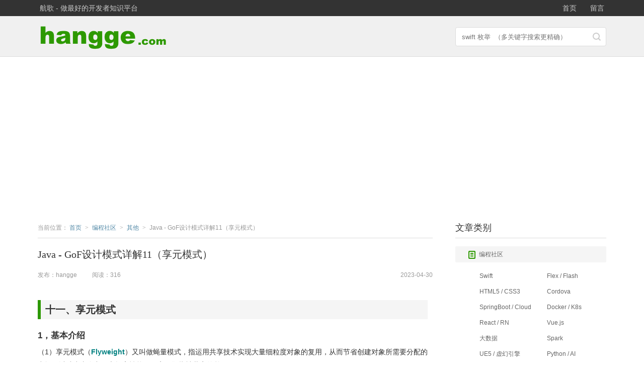

--- FILE ---
content_type: text/html;charset=utf-8
request_url: https://www.hangge.com/blog/cache/detail_3243.html
body_size: 11657
content:
<!doctype html>
<html>
<head>
<meta charset="utf-8">
<title>Java - GoF设计模式详解11（享元模式）</title>
<meta name="keywords" content="开发,编程,hangge,航歌" />
<meta name="description" content="十一、享元模式 1，基本介绍 （1）享元模式（Flyweight）又叫做蝇量模式，指运用共享技术实现大量细粒度对象的复用，从而节省创建对象所需要分配的空间，以减少内存占用和提高性能。（享元即指被共享的单元）。  （2）该模式中包含的角色及其职责如下......">
<meta name="viewport" content="width=device-width, initial-scale=1.0">
<link rel="shortcut icon" href="/favicon.ico"/>
<link href="../include/template_css.css?v=20250615" rel="stylesheet" type="text/css"/>
<link type="text/css" rel="stylesheet" href="../include/syntaxhighlighter/shCoreDefault.css"/>
<script type="text/javascript" src="../include/jquery-1.11.1.js"></script>
<!--[if lt IE 9]>
<script src="../include/ie8/html5.js"></script>
<link rel="stylesheet" href="../include/ie8/iconmoon.css" type="text/css" />
<![endif]-->
<!-- 自动广告 -->
<script data-ad-client="ca-pub-1033034437703838" async src="https://pagead2.googlesyndication.com/pagead/js/adsbygoogle.js"></script>
</head>
<body style="">
<!--header-->
<header>
<!--navBarWrap-->
<div class="navBarWrap">
<!--navBar-->
<div class="navBar">
	<nav>
		<a href="/">航歌 - 做最好的开发者知识平台</a>
	</nav>
	<!--loginArea-->
	<div class="loginArea">
        <a class="rFloat" href="../.././blog/cache/leaveword_1.html">留言</a><a class="rFloat" href="../../index.html">首页</a>
		<li id="mobileMenuButton" class="icon-mobileMenu"></li>
	</div>
	<!--loginArea end-->
	<div class="clear"></div>
</div>
<!--navBar end-->
</div>
<!--navBarWrap end-->
<!--headerWrap-->
<div class="headerWrap">
	<div class="logo_search">    
        <div class="logo"><a href="/"><img src="../images/logo.png" alt="航歌" width="260" height="55"></a></div>
        <form class="form_search" action="./search.php" id="searchform" method="get" onsubmit="return $.trim($('#search').val())!=''">
			<button type="submit" class="btn_search icon-search"><!--[if lt IE 8]>Go<![endif]--></button>
			<input id="search" name="key" type="search" class="text_search" value="" style="color: rgb(153, 153, 153);" placeholder="swift 枚举  （多关键字搜索更精确）" onclick="this.placeholder=''">
		</form>
		<div class="clear"></div>
	</div>
</div>
<!--headerWrap end-->

</header>
<!--header end--><!-- section -->
<section class="wrap">
    <!-- leftWrap-->
    <div class="leftWrap">
        <!-- crumbs-->
        <div class="crumbs">
            当前位置：
            <div class="crumbsCate" >
                <a href="/" >
                    <span>首页</span>
                </a>
            </div>
            <span class="arrow">&gt;</span>
            <div class="crumbsCate" >
                <a href="section_25_1.html" >
                    <span>编程社区</span>
                </a>
            </div><span class="arrow">&gt;</span>
            <div class="crumbsCate" >
                <a href="category_70_1.html" >
                    <span>其他</span>
                </a>
            </div><span class="arrow">&gt;</span> Java - GoF设计模式详解11（享元模式）
        </div>
        <!-- crumbs end-->
        <!-- article -->
        <article>
            <h1 class="article_title">Java - GoF设计模式详解11（享元模式）</h1>
            <div class="article_meta article_meta_nowrap">
                <span class="lrTime">2023-04-30</span>                                
                <span class="lFloat">发布：hangge</span>
                <span class="lFloat">阅读：316</span>				
				<div class="clear"></div>
            </div>
            <div class="news_content">  
				<h2>十一、享元模式</h2>
<h3>1，基本介绍</h3>
<div>（1）享元模式（<span style="color: rgb(0, 128, 128); font-weight: bold;">Flyweight</span>）又叫做蝇量模式，指运用共享技术实现大量细粒度对象的复用，从而节省创建对象所需要分配的空间，以减少内存占用和提高性能。（享元即指被共享的单元）。&nbsp;</div>
<div>（2）该模式中包含的角色及其职责如下：</div>
<div>
<div style="">
<ul>
  <li><span style="font-weight: bold;">享元接口</span>（<span style="color: rgb(0, 128, 128); font-weight: bold;">Flyweight</span>）：通常是一个抽象类或者接口，定义了对象的外部状态和内部状态的接口或者实现。</li>
  <li><span style="font-weight: bold;">具体享元类</span>（<span style="color: rgb(0, 128, 128); font-weight: bold;">Concrete Flyweight</span>）：实现了享元接口，完成具体业务。</li>
  <li><span style="font-weight: bold;">享元工厂</span>（<span style="color: rgb(0, 128, 128); font-weight: bold;">Flyweight Factory</span>）：负责管理享元对象池和创建享元对象。</li>
</ul>
</div>
</div>
<div style=""><img src="/blog_uploads/202212/2022122311212512825.png" border="0"><br>
</div>
<div style="">
<h3 style="">2，使用样例</h3>
<div style="">（1）这里以俄罗斯方块为例演示享元模式的使用。游戏时每次会随性出现一种形状的方块下落，如果每次都要创建一个新的方块对象，那么一局下来就要创建大量的对象，十分浪费资源。使用享元模式则可以解决这个问题，每次需要显示一个新方块时，先尝试重用现有的同类对象，如果未找到匹配的对象，则创建新对象。</div>
<div style=""><br></div><div style="">（2）首先我们定义一个享元接口，定义了方块的共有方法：</div>
</div>
<pre class="brush:java;toolbar:false">// 方块接口（享元接口）
public interface Block {
  //显示形状及颜色
  void display(String color);
}
</pre>
<br>
（2）接着定义一个具体的方块类来实现这个接口：
<pre class="brush:java;toolbar:false">//具体方块（具体享元类）
public class ConcreteBlock implements Block {
  //方块形状
  private String shape;

  ConcreteBlock(String shape) {
    this.shape = shape;
  }

  @Override
  public void display(String color) {
    System.out.println("显示"+ color + "色的" + this.shape +"形方块");
  }
}</pre>
<br>
（3）然后创建一个享元工厂来维护我们所有的享元对象，这里我们使用 <span style="color: rgb(0, 128, 128); font-weight: bold;">HashMap </span>作为池容器来存储具体的享元对象，并且在需要的时候可以从池中获取已经创建的享元对象。
<pre class="brush:java;toolbar:false">// 方块工厂（享元工厂）
public class BlockFactory {
  // 方块池
  private HashMap&lt;String, Block&gt; blocks = new HashMap&lt;&gt;();

  // 获取指定形状的方块
  public Block getBlock(String shape) {
    Block block = blocks.get(shape);
    if (block == null) {
      block = new ConcreteBlock(shape);
      blocks.put(shape, block);
    }
    return block;
  }
}</pre>
<br>
（4）最后测试一下，可以看到对于相同形状的方块使用的是同一个对象：<br>
<pre class="brush:java;toolbar:false">public class Test {
  @SneakyThrows
  public static void main(String[] args) {
    BlockFactory blockFactory = new BlockFactory();
    Block block1 = blockFactory.getBlock("Z");
    block1.display("红");
    Block block2 = blockFactory.getBlock("Z");
    block1.display("蓝");
    Block block3 = blockFactory.getBlock("T");
    block3.display("蓝");
    Block block4 = blockFactory.getBlock("L");
    block4.display("绿");
    Block block5 = blockFactory.getBlock("T");
    block5.display("绿");

    System.out.println("block1与block2是否为同一对象：" + (block1==block2));
    System.out.println("block2与block3是否为同一对象：" + (block2==block3));
    System.out.println("block3与block5是否为同一对象：" + (block3==block5));
  }
}</pre>
<img src="/blog_uploads/202212/2022122313522428439.jpg" border="0">
<div><br>
</div>
<h2>附一：JDK 中的享元模式</h2>
<div>（1）在 <span style="color: rgb(0, 128, 128); font-weight: bold;">Java </span>中的<span style="color: rgb(0, 128, 128); font-weight: bold;"> java.lang.Integer</span> 类就使用了享元模式。<span style="color: rgb(0, 128, 128); font-weight: bold;">Integer </span>类提供了一个静态方法<span style="color: rgb(0, 128, 128); font-weight: bold;"> valueOf()</span>，它可以将一个整数转换为 <span style="color: rgb(0, 128, 128); font-weight: bold;">Integer </span>对象。这个方法使用了享元模式，因为它只会在内存中保存<span style="color: rgb(0, 128, 128); font-weight: bold;"> -128 </span>到 <span style="color: rgb(0, 128, 128); font-weight: bold;">127 </span>之间的整数对应的 <span style="color: rgb(0, 128, 128); font-weight: bold;">Integer </span>对象。对于超出这个范围的整数，每次调用<span style="color: rgb(0, 128, 128); font-weight: bold;"> valueOf() </span>都会创建一个新的 <span style="color: rgb(0, 128, 128); font-weight: bold;">Integer </span>对象。</div>
<div style="font-size:0.8em;border: 1px Dotted #CCCCCC; TABLE-LAYOUT: fixed;background-color:#FDFDDF;padding:5px 15px 5px 15px;margin:10px 20px 10px 20px;"><span style="font-weight: bold;">注意</span>：实际上，除了 <span style="color: rgb(0, 128, 128); font-weight: bold;">Integer </span>类型之外，其他包装器类型，比如 <span style="color: rgb(0, 128, 128); font-weight: bold;">Long</span>、<span style="color: rgb(0, 128, 128); font-weight: bold;">Short</span>、<span style="color: rgb(0, 128, 128); font-weight: bold;">Byte </span>等，也都利用了享元模式来缓存 <span style="color: rgb(0, 128, 128); font-weight: bold;">-128</span> 到<span style="color: rgb(0, 128, 128); font-weight: bold;"> 127 </span>之间的数据。</div>
<pre class="brush:java;toolbar:false">public class Test {
  @SneakyThrows
  public static void main(String[] args) {
    Integer i1 = Integer.valueOf(100);
    Integer i2 = Integer.valueOf(100);
    Integer i3 = Integer.valueOf(200);
    Integer i4 = Integer.valueOf(200);
    Integer i5 = 100;
    Integer i6 = 200;
    System.out.println("i1与i2是否为同一对象：" + (i1 == i2));
    System.out.println("i3与i4是否为同一对象：" + (i3 == i4));
    System.out.println("i1与i5是否为同一对象：" + (i1 == i5));
    System.out.println("i3与i6是否为同一对象：" + (i3 == i6));
  }
}</pre>
<img src="/blog_uploads/202212/202212231736499773.jpg" border="0">
<div><br>
</div>
<div>（2）同时在 <span style="color: rgb(0, 128, 128); font-weight: bold;">Java </span>中，<span style="color: rgb(0, 128, 128); font-weight: bold;">String </span>类使用了享元模式来维护字符串常量池。字符串常量池是一个特殊的存储区域，用于保存所有的字符串常量。在 <span style="color: rgb(0, 128, 128); font-weight: bold;">Java </span>中，所有的字符串常量（例如 <span style="color: rgb(0, 128, 128); font-weight: bold;">"hello"</span>）都会被保存在字符串常量池中。如果一个字符串变量的值与字符串常量池中的某个字符串相同，那么该字符串变量会指向字符串常量池中的那个字符串。这样的设计避免了在创建<span style="color: rgb(0, 128, 128); font-weight: bold;"> N</span> 多相同对象时所产生的不必要的大量的资源消耗。</div>
<pre class="brush:java;toolbar:false">public class Test {
  @SneakyThrows
  public static void main(String[] args) {
    String s1 = "abc";
    String s2 = "abc";
    String s3 = "123";
    String s4 = s2 + s3;
    String s5 = "abc" + "123";
    String s6 = "abc123";

    System.out.println("s1与s2地址是否相同：" +(s1 == s2));
    System.out.println("s4与s6地址是否相同：" +(s4 == s6));
    System.out.println("s5与s6地址是否相同：" +(s5 == s6));
  }
}</pre>
<img src="/blog_uploads/202212/2022122318093020281.jpg" border="0">
<br>
（3）而当通过 <span style="color: rgb(0, 128, 128); font-weight: bold;">String s = new String("abc") </span>这种方式创建字符串的时候，因为通过 <span style="color: rgb(0, 128, 128); font-weight: bold;">new </span>方法创建对象是直接在堆内存中分配空间用来创建字符串的，详细过程分为如下两步。因此使用<span style="color: rgb(0, 128, 128); font-weight: bold;"> == </span>进行两个堆内存地址比较，或者堆内存地址与常量池地址比较都是为 <span style="color: rgb(0, 128, 128); font-weight: bold;">false</span>。<br>
<ul>
  <li>
  检查字符串常量池中是否有 <span style="color: rgb(0, 128, 128); font-weight: bold;">"abc" </span>字符串，如果没有则在常量池中创建<span style="color: rgb(0, 128, 128); font-weight: bold;"> "abc"</span>，有则不创建</li>
  <li>
  在堆中分配空间用来创建 <span style="color: rgb(0, 128, 128); font-weight: bold;">"abc"</span> 对象并且将该内存地址赋值给 <span style="color: rgb(0, 128, 128); font-weight: bold;">s</span></li>
</ul>
<pre class="brush:java;toolbar:false">public class Test {
  @SneakyThrows
  public static void main(String[] args) {
    String s1 = new String("abc");
    String s2 = new String("abc");
    String s3 = "abc";

    System.out.println("s1与s2地址是否相同：" +(s1 == s2));
    System.out.println("s1与s3地址是否相同：" +(s1 == s3));
  }
}</pre>
<br>
<img src="/blog_uploads/202212/2022122318230887366.jpg" border="0">
<div><br>
</div>
<div>（4）由于使用 <span style="color: rgb(0, 128, 128); font-weight: bold;">new </span>方式会开辟两块堆内存空间，并且也会对字符串共享产生问题。<span style="color: rgb(0, 128, 128); font-weight: bold;">String </span>还提供了 <span style="color: rgb(0, 128, 128); font-weight: bold;">intern() </span>方法用于手动将字符串加入常量池中，原理如下：</div>
<div>
<ul>
  <li>如果在当前类的常量池中存在与调用 <span style="color: rgb(0, 128, 128); font-weight: bold;">intern() </span>方法的字符串等值的字符串，就直接返回常量池中相应字符串的引用；</li>
  <li>否则在常量池中复制一份该字符串（<span style="color: rgb(0, 128, 128); font-weight: bold;">Jdk7 </span>中会直接在常量池中保存当前字符串的引用），并将其引用返回；</li>
</ul>
</div>
<div><br>
</div>
<div>（5）因此，只要是堆中等值的 <span style="color: rgb(0, 128, 128); font-weight: bold;">String </span>对象，使用<span style="color: rgb(0, 128, 128); font-weight: bold;"> intern() </span>方法返回的都是常量池中同一个 <span style="color: rgb(0, 128, 128); font-weight: bold;">String </span>引用，所以，这些等值的 <span style="color: rgb(0, 128, 128); font-weight: bold;">String </span>对象通过<span style="color: rgb(0, 128, 128); font-weight: bold;"> intern() </span>后使用 <span style="color: rgb(0, 128, 128); font-weight: bold;">== </span>是可以匹配的。</div>
<div style="font-size:0.8em;border: 1px Dotted #CCCCCC; TABLE-LAYOUT: fixed;background-color:#FDFDDF;padding:5px 15px 5px 15px;margin:10px 20px 10px 20px;"><span style="font-weight: bold;">注意</span>：虽然 <span style="color: rgb(0, 128, 128); font-weight: bold;">intern() </span>方法有许多优点：执行速度非常快，直接使用 <span style="color: rgb(0, 128, 128); font-weight: bold;">==</span> 进行比较要比使用 <span style="color: rgb(0, 128, 128); font-weight: bold;">equals() </span>方法快很多；内存占用少。虽然<span style="color: rgb(0, 128, 128); font-weight: bold;"> intern() </span>方法的优点看上去很诱人，但由于<span style="color: rgb(0, 128, 128); font-weight: bold;"> intern() </span>操作每次都需要与常量池中的数据进行比较以查看常量池中是否存在等值数据，同时 <span style="color: rgb(0, 128, 128); font-weight: bold;">JVM </span>需要确保常量池中的数据的唯一性，这就涉及到加锁机制，这些操作都是有需要占用 <span style="color: rgb(0, 128, 128); font-weight: bold;">CPU </span>时间的，所以如果进行 <span style="color: rgb(0, 128, 128); font-weight: bold;">intern </span>操作的是大量不会被重复利用的 <span style="color: rgb(0, 128, 128); font-weight: bold;">String </span>的话，则有点得不偿失。由此可见，<span style="color: rgb(0, 128, 128); font-weight: bold;">String.intern() </span>主要适用于只有有限值，并且这些有限值会被重复利用的场景，如数据库表中的列名、人的姓氏、编码类型等。</div>
<pre class="brush:java;toolbar:false">public class Test {
  @SneakyThrows
  public static void main(String[] args) {
    String s1 = new String("abc");
    String s2 = new String("abc").intern();
    String s3 = s1.intern();
    String s4 = "abc";

    System.out.println("s1与s2地址是否相同：" +(s1 == s2));
    System.out.println("s2与s3地址是否相同：" +(s2 == s3));
    System.out.println("s3与s4地址是否相同：" +(s3 == s4));
  }
}</pre>
<img src="/blog_uploads/202212/2022122319011938342.jpg" border="0">
<div><br>
</div>
<div>
<h2>附二：数据库连接池中的享元模式</h2>
</div>
<div>
<div>（1）在数据库连接池的实现中，可以通过使用享元模式来共享数据库连接，从而减少创建和销毁数据库连接的次数，提高系统的效率。</div>
<div>（2）在数据库连接池的实现中，通常会维护一个连接池，用于存储可以被重复使用的数据库连接。当应用程序需要使用数据库连接时，会从连接池中取出一个空闲的连接，使用完后再将连接返回到连接池中。这样就可以有效地管理数据库连接，避免因为数据库连接数量过多而导致系统资源耗尽的问题。</div>
</div>
<div style="font-size:0.8em;border: 1px Dotted #CCCCCC; TABLE-LAYOUT: fixed;background-color:#FDFDDF;padding:5px 15px 5px 15px;margin:10px 20px 10px 20px;"><span style="font-weight: bold;">注意</span>：并不是所有的数据库连接池实现都使用了享元模式，还有一些实现可能使用其他方法来管理数据库连接。</div>	
            </div>
        </article>
        <!-- article end -->
        <!-- operate_box -->
        <div class="operate_box">
            <div class="pre_next_article">
				<span>上一篇<a href="detail_3241.html" class="a_underline">Java - GoF设计模式详解10（外观模式）</a></span>
				<span>下一篇<a href="detail_3244.html" class="a_underline">Java - GoF设计模式详解12（代理模式）</a></span>
			</div>  
			<div class="support-author2">
				<div class="btn btn-pay">打赏支持</div>
			</div>
        </div>
        <!-- operate_box end -->
		<!-- bottom_bar -->
		<div>	
			<script async="" src="//pagead2.googlesyndication.com/pagead/js/adsbygoogle.js"></script>
<!-- detail_bottom_728_90 -->
<ins class="adsbygoogle" style="display:inline-block;width:728px;height:90px" data-ad-client="ca-pub-1033034437703838" data-ad-slot="6903608103"></ins>
<script>
(adsbygoogle = window.adsbygoogle || []).push({});
</script>
		</div>
		<!-- bottom_bar end--> 
		<section id="comments">
			<div class="panelTitle" id="panelTitle">评论<span class="greyNum">（<em class="commentNum">0</em>）</span></div>
			<!-- comment_sendwrap -->
			<div class="comment_sendwrap noLogin">
				<div class="comment_avatar">
					<span class="userPic"><img src="../images/head_default_small.png" id="comment_avatar" width="60" height="60"></span>
				</div>
				<div class="comment_sendPart">
					<form id="commentform" class="commentform" onsubmit="return false;" method="post" action="">
						<textarea cols="70" rows="3" name="content" class="textarea_comment" id="textareaComment" default_data="在这里留下你想说的话。"></textarea>
               
						<div class="comment_operate">							
								<input id="username" name="username" class="email_input" value="" default_data="昵称"/>
								<input id="email" name="email" class="email_input" value="" default_data="邮箱"/>
								<button type="submit" class="btn_sub" id="textCommentSubmit">提交</button>     
								<div id="error" style="display:none;"> </div>		
						</div>					
						<input name="id" value="3243" type="hidden"/>
						<input name="option" value="addcomment" type="hidden"/>
					</form>
				</div>
				<div class="clear"></div>
			</div>
			<!-- comment_sendwrap end -->

			<!-- comment_wrap -->
			<div class="comment_wrap" id="comment">
				<ul class="tab_nav">					
				</ul>
				<!-- tab_info new start -->
				<div class="tab_info" id="commentTabBlockNew">
					<ul class="comment_listBox">
																					
					</ul>
				</div>
				<!-- tab_info new end -->
			</div>
			<!-- comment_wrap end -->
		</section>       
    </div>
    <!-- leftWrap end-->
	<script type="text/javascript" src="../include/syntaxhighlighter/shCore.js"></script>
	<script type="text/javascript" src="../include/syntaxhighlighter/shBrushYu.js"></script>
	<script type="text/javascript">SyntaxHighlighter.highlight();//SyntaxHighlighter.all();</script>
    <!-- aside-->
    <aside>
		<!-- rightPanel-->
		<div class="rightPanel">	
			<h2 class="panelTitle">文章类别</h2>
			<div class="overseaCommon">
				<a class="mainMenu" href="section_25_1.html" ><i class="icon-haitao-course"></i>编程社区</a><div class="commodity-nav" style="display: block;"><a href="category_72_1.html"><span>Swift</span></a><a href="category_71_1.html"><span>Flex / Flash</span></a><a href="category_74_1.html"><span>HTML5 / CSS3</span></a><a href="category_75_1.html"><span>Cordova</span></a><a href="category_80_1.html"><span>SpringBoot / Cloud</span></a><a href="category_81_1.html"><span>Docker / K8s</span></a><a href="category_76_1.html"><span>React / RN</span></a><a href="category_78_1.html"><span>Vue.js</span></a><a href="category_84_1.html"><span>大数据</span></a><a href="category_83_1.html"><span>Spark</span></a><a href="category_114_1.html"><span>UE5 / 虚幻引擎</span></a><a href="category_82_1.html"><span>Python / AI</span></a><a href="category_70_1.html"><span>其他</span></a></div><a class="mainMenu" href="section_21_1.html" ><i class="icon-haitao-course"></i>奇文共赏</a>				
			</div>
		</div>
		<!-- rightPanel end-->   
		<!-- rightPanel-->
		<div class="rightPanel" style="height: 250px;">	
			<script type="text/javascript">
        (function() {
            var s = "_" + Math.random().toString(36).slice(2);
            document.write('<div style="" id="' + s + '"></div>');
            (window.slotbydup = window.slotbydup || []).push({
                id: "u5131334",
                container: s
            });
        })();
</script>
<!-- 多条广告如下脚本只需引入一次 -->
<script type="text/javascript" src="//cpro.baidustatic.com/cpro/ui/c.js" async="async" defer="defer" >
</script>
		</div>
		<!-- rightPanel end--> 
		<!-- rightPanel end-->   
		<div class="rightPanel">	
			<h2 class="panelTitle">本类相关</h2>
			<div class="overseaCommon">
				<ul class="tab_content seriesExp">
					<li><a href="./detail_2250.html" title="JS - 文件上传组件WebUploader使用详解1（带进度的文件上传）">JS - 文件上传组件WebUploader使用详解1（带进度的文件上传）</a></li><li><a href="./detail_3119.html" title="HarmonyOS - 鸿蒙开发环境的搭建和开发教程3（本地真机调试）">HarmonyOS - 鸿蒙开发环境的搭建和开发教程3（本地真机调试）</a></li><li><a href="./detail_1872.html" title="JS - 生成随机数的方法汇总（不同范围、类型的随机数）">JS - 生成随机数的方法汇总（不同范围、类型的随机数）</a></li><li><a href="./detail_372.html" title="JS - 判断是通过手机还是电脑访问">JS - 判断是通过手机还是电脑访问</a></li><li><a href="./detail_3938.html" title="C++ - 整合LibreHardwareMonitor库实现硬件监控教程（温度、CPU、内存、网络、硬盘、风扇等）">C++ - 整合LibreHardwareMonitor库实现硬件监控教程（温度、CPU、内存、网络、硬盘、风扇等）</a></li><li><a href="./detail_3553.html" title="Windows下SSH免密连接远程服务器教程（使用密钥）">Windows下SSH免密连接远程服务器教程（使用密钥）</a></li><li><a href="./detail_3088.html" title="TIOBE - 2021年4月编程语言排行">TIOBE - 2021年4月编程语言排行</a></li><li><a href="./detail_3195.html" title="CentOS - 安装配置VNC远程桌面教程（附：修改分辨率、离线安装）">CentOS - 安装配置VNC远程桌面教程（附：修改分辨率、离线安装）</a></li><li><a href="./detail_2385.html" title="Laravel - MySQL数据库的使用详解5（Eloquent ORM用法2：基本查询、动态范围）">Laravel - MySQL数据库的使用详解5（Eloquent ORM用法2：基本查询、动态范围）</a></li><li><a href="./detail_766.html" title="SQLite Manager - 好用的SQLite3编辑管理工具（火狐浏览器插件）">SQLite Manager - 好用的SQLite3编辑管理工具（火狐浏览器插件）</a></li>     
				</ul>		
			</div>
		</div>
		<!-- rightPanel end-->  
		<!-- rightPanel-->
		<div class="rightPanel">	
			<script async src="//pagead2.googlesyndication.com/pagead/js/adsbygoogle.js"></script>
<!-- detail_auto -->
<ins class="adsbygoogle"
     style="display:block"
     data-ad-client="ca-pub-1033034437703838"
     data-ad-slot="1874208906"
     data-ad-format="auto"></ins>
<script>
(adsbygoogle = window.adsbygoogle || []).push({});
</script>
		</div>
		<!-- rightPanel end--> 
		<!-- rightPanel-->
		<div class="rightPanel" style="margin-bottom:0px;">	
			
		</div>
		<!-- rightPanel end--> 
    </aside>
    <!-- aside end -->
	<div class="clear"></div>
</section>
<!-- section end -->

<footer id="footer">        
	<div class="footer">
	<div class="footerTop">
		<a href="http://m.hangge.com">移动版</a>
		<a href="leaveword_1.html">给我留言</a>
		<a href="web_links.html" target="_blank">实用网站</a>
		<a onclick="showPayPage(1)" class="sitemap">打赏支持</a>
		<a href="#" id="guestInfo"></a>
	</div>
	<div class="footerLink">
	<!--
		<div class="linkTitle">友情链接<span>（<a href="#">申请</a>）</span></div>
			 <ul>
				<li><a href="../php/weblinkclick.php?id=29" title="IT Tools - 为方便开发人员提供的在线工具" target="_blank">IT Tools - 为方便开发人员提供的在线工具</a></li><li><a href="../php/weblinkclick.php?id=28" title="He3 开发者工具箱在线版" target="_blank">He3 开发者工具箱在线版</a></li><li><a href="../php/weblinkclick.php?id=23" title="图片转 BASE64 编码 | 菜鸟工具" target="_blank">图片转 BASE64 编码 | 菜鸟工具</a></li><li><a href="../php/weblinkclick.php?id=18" title="GTmetrix | Website Performance Testing and Monitoring" target="_blank">GTmetrix | Website Performance Testing and Monitoring</a></li><li><a href="../php/weblinkclick.php?id=30" title="清华大学开源软件镜像站 | Tsinghua Open Source Mirror" target="_blank">清华大学开源软件镜像站 | Tsinghua Open Source Mirror</a></li><li><a href="../php/weblinkclick.php?id=38" title="httpbin.org" target="_blank">httpbin.org</a></li><li><a href="../php/weblinkclick.php?id=39" title="Tailwind CSS Class Search" target="_blank">Tailwind CSS Class Search</a></li><li><a href="../php/weblinkclick.php?id=40" title="免费好用的AI编程助手 Fitten Code - 支持VS Code、PyCharm、Intellj、Visual Studio" target="_blank">免费好用的AI编程助手 Fitten Code - 支持VS Code、PyCharm、Intellj、Visual Studio</a></li><li><a href="../php/weblinkclick.php?id=46" title="SVG-edit" target="_blank">SVG-edit</a></li>
			</ul> 
		</div>	-->	
		<div class="info">
			© copyright 2006-2025 航歌. All rights reserved. <a href="http://beian.miit.gov.cn" target="_blank">苏ICP备14040777号</a>
		</div>
	</div>
</footer>
<script type="text/javascript">
	$(document).ready(function(){
		$(".btn-pay").click(function(){
		  showPayPage(2);
		});

		$.ajax({ 
			type: "get", 
            url: "../php/click.php?id=3243"
        });
		
		setTimeout('setImgAlt()', 1000); 
	});

	function setImgAlt(){
		$("article").find("img").each(function(){
				if($(this).attr("src").indexOf("zip.gif")<0){
					$(this).attr("alt","原文:"+document.title);
					if($(this).css("display")=="block"){
						$(this).wrap('<div style="text-align: center;line-height:0px"></div>');
						$(this).css("display","inline");
					}				
					$(this).wrap('<a href="#"></a>');
				}
			});
	}

</script>
<script type="text/javascript" src="../include/common.js?v=20221222"></script>
<script type="text/javascript" src="../include/comment.js?v=20170104"></script>
<!-- Global site tag (gtag.js) - Google Analytics -->
<script async src="https://www.googletagmanager.com/gtag/js?id=UA-76711388-1"></script>
<script>
  window.dataLayer = window.dataLayer || [];
  function gtag(){dataLayer.push(arguments);}
  gtag('js', new Date());

  gtag('config', 'UA-76711388-1');
</script>
<script>
var _hmt = _hmt || [];
(function() {
  var hm = document.createElement("script");
  hm.src = "//hm.baidu.com/hm.js?33c508d317f51702144e84c4123f2333";
  var s = document.getElementsByTagName("script")[0]; 
  s.parentNode.insertBefore(hm, s);
})();
</script>
</body></html>

--- FILE ---
content_type: text/html; charset=UTF-8
request_url: https://www.hangge.com/blog/php/guestinfo.php?screenWidth=1280&screenHeight=720
body_size: 177
content:
现在有 1040 位访客在线

--- FILE ---
content_type: text/html; charset=utf-8
request_url: https://www.google.com/recaptcha/api2/aframe
body_size: 247
content:
<!DOCTYPE HTML><html><head><meta http-equiv="content-type" content="text/html; charset=UTF-8"></head><body><script nonce="ic0jcchUJwcXRBoaOl1n9w">/** Anti-fraud and anti-abuse applications only. See google.com/recaptcha */ try{var clients={'sodar':'https://pagead2.googlesyndication.com/pagead/sodar?'};window.addEventListener("message",function(a){try{if(a.source===window.parent){var b=JSON.parse(a.data);var c=clients[b['id']];if(c){var d=document.createElement('img');d.src=c+b['params']+'&rc='+(localStorage.getItem("rc::a")?sessionStorage.getItem("rc::b"):"");window.document.body.appendChild(d);sessionStorage.setItem("rc::e",parseInt(sessionStorage.getItem("rc::e")||0)+1);localStorage.setItem("rc::h",'1769195732179');}}}catch(b){}});window.parent.postMessage("_grecaptcha_ready", "*");}catch(b){}</script></body></html>

--- FILE ---
content_type: text/css
request_url: https://www.hangge.com/blog/include/template_css.css?v=20250615
body_size: 18443
content:
body {
	padding: 32px 0 0;
	margin: 0;
	font-family: -apple-system,BlinkMacSystemFont,Helvetica Neue,Helvetica,Arial,PingFang SC,Hiragino Sans GB,Microsoft YaHei,sans-serif!important;
	font-size: 14px;
	color: #333;
	min-width:1180px;
}

@font-face {
	font-family:'icomoon';src:url([data-uri]) format('woff');font-weight:normal;font-style:normal
}[class^="icon-"],[class*=" icon-"] {
	font-family: 'icomoon';
	speak: none;
	font-style: normal;
	font-weight: normal;
	font-variant: normal;
	text-transform: none;
	line-height: 1;
	font-size: 16px;
	color: #ccc;
	vertical-align: middle;
	-webkit-font-smoothing: antialiased;
	-moz-osx-font-smoothing: grayscale
}

* {
	outline: 0
}


form,input,button,textarea,p,blockquote,ul,ol,dl {
	margin: 0;
	padding: 0
}

img,button {
	border: 0
}

li {
	list-style: none
}

article,aside,canvas,details,figcaption,figure,footer,header,hgroup,menu,nav,section,summary {
	display: block
}

h1,h2,h3,h4,h5,h6 {
	margin: 0
}

i,em,address,cite {
	font-style: normal
}

a {
	color: #5188a6;
	text-decoration: none;
	cursor: pointer
}

a:hover {
	text-decoration: none
}

.lFloat {
	float: left
}

.rFloat {
	float: right
}

.clear {
	height: 0;
	clear: both;
	overflow: hidden;
	font-size: 0
}

.grey {
	color: #999
}

.blue{
	color: #5188a6;
}

.userPic:hover {
	filter: alpha(opacity=90);
	-moz-opacity: .9;
	opacity: .9
}

.time {
	font-size: 12px;
	color: #999
}

a.a_underline:hover,article a:hover {
	text-decoration: underline
}

.footerLink .linkTitle span {
	font-size: 12px;
	font-weight: normal
}

#navBar_login {
	cursor: pointer
}


button {
	-webkit-appearance: none
}

.icon-search:before {
	content: "\e628"
}

.icon-zan2:before {
	content: "\e606"
}

header {
	width: 100%;
	min-width: 1240px;
	margin-bottom: 20px
}

.navBarWrap {
	background-color: #333;
	width: 100%;
	position: fixed;
	top: 0;
	left: 0;
	z-index: 100;
	-webkit-transform: translate3d(0,0,0)
}

.navBar {
	padding: 0 40px;
	height: 32px;
	max-width: 1140px;
	margin: 0 auto;
	line-height: 32px
}

.navBar a {
	color: #ccc;
	width: auto;
	padding: 0 9px;
	margin-right: 9px;
	display: inline-block;
	position: relative
}

.navBar a:hover {
	color: #fff
}

nav {
	line-height: 32px;
	width: 60%;
	height: 32px;
	float: left
}

nav a {
	float: left
}

.loginArea {
	width: 35%;
	float: right;
	height: 32px;
	position: relative
}

.loginArea a {
	height: 32px;
	text-align: right
}

.loginArea a.rFloat {
	margin-left: 9px;
	margin-right: 0
}

.headerWrap {
	width: 100%;
	min-width: 1240px;
	height: 80px;
	background-color: #f0f0f0;
	border-bottom: 1px solid #dcdcdc
}

.logo_search {
	width: 1240px;
	height: 80px;
	margin: 0 auto
}

.logo_search .logo {
	width: 260px;
	height: 80px;
	float: left;
	margin-right: 20px
}

.logo_search .logo a {
	display: block;
	width: 260px;
	height: 65px;
	padding-top: 15px
}

.form_search {
	-webkit-border-radius: 4px;
	-moz-border-radius: 4px;
	-ms-border-radius: 4px;
	-o-border-radius: 4px;
	border-radius: 4px;
	border: 1px solid #dcdcdc;
	width: 296px;
	height: 36px;
	float: right;
	background-color: #fff;
	margin-top: 22px;
	padding-left: 2px
}

.text_search {
	border: 0;
	padding-left: 10px;
	width: 260px;
	color: #999;
	-webkit-appearance: caret;
	height: 36px
}

.btn_search {
	width: 16px;
	height: 16px;
	border: 0;
	float: right;
	margin: 10px 10px 0 0;
	background-color: transparent;
	cursor: pointer
}

.btn_search:hover {
	color: #f04848
}

section.wrap {
	width: 1130px;
	margin: 0 auto;
	padding-bottom: 10px
}

.leftWrap {
	width: 785px;
	float: left
}

.article_meta {
	color: #999;
	font-size: 12px;
	margin-bottom: 16px;
	margin-top: 9px;
	height: 15px
}

.article_meta span {
	padding-right: 30px;
	display: inline
}

.article_meta .lrTime {
	display: block;
	float: right;
	padding-right: 0
}

aside {
	width: 300px;
	float: right
}

.rightPanel {
	margin-bottom: 35px;
	width: 300px
}

.panelTitle,.articleAuthor .authorTitle {
	font-size: 18px;
	font-family: "Microsoft YaHei";
	clear: both;
	overflow: hidden;
	height: 40px;
	line-height: 40px;
	font-weight: normal
}

.comment_sendwrap {
	border-top: 1px solid #dcdcdc;
	padding-top: 16px
}

.userPic {
	width: 60px;
	height: 60px;
	float: left;
	margin-bottom: 8px;
	margin-right: 20px;
	text-align: center;
	overflow: hidden
}

.userPic img {
	-webkit-border-radius: 100%;
	-moz-border-radius: 100%;
	-ms-border-radius: 100%;
	-o-border-radius: 100%;
	border-radius: 100%
}

span.userPic:hover {
	filter: alpha(opacity=100);
	-moz-opacity: 1;
	opacity: 1
}

.tab_nav {
	width: 100%;
	height: 39px;
	border-bottom: 1px solid #dcdcdc;
	margin-bottom: 16px
}

.tab_content {
	height: 90px
}

.tab_content li {
	margin-bottom: 16px
}

.tab_content li a {
	color: #666;
	width: 300px;
	display: block;
	font-size: 12px;
	white-space: nowrap;
	text-overflow: ellipsis;
	overflow: hidden
}

.tab_content li a:hover {
	color: #5188a6
}

.seriesExp {
	height: auto
}

.authorInfo {
	border-top: 1px solid #dcdcdc;
	padding: 16px 0;
	overflow: hidden
}

.crumbs {
	color: #999;
	font-size: 12px;
	height: 40px;
	line-height: 40px;
	border-bottom: 1px solid #dcdcdc
}

.crumbsCate {
	display: inline
}

.crumbs .arrow,span.arrow {
	font-family: "SimSun";
	padding: 0 4px
}

article {
	margin-bottom: 40px;
	padding-top: 17px
}

.article_title {
	font-family: "Microsoft YaHei";
	font-size: 20px;
	line-height: 30px;
	font-weight: normal
}

.article_meta {
	margin-top: 16px
}

.article_meta_nowrap {
	height: auto;
	clear: both;
	margin-bottom: 18px;
	line-height: 20px
}

.article_meta_nowrap span {
	white-space: nowrap
}

article,article p {
	margin-bottom: 26px;
	color: #333;
	line-height: 26px;
	word-break: break-all;
	word-wrap: break-word
}

article p img,article img {
	display: block;
	margin: 0 auto 0px;
	max-width: 770px;
	clear: both
}

/*由于上面article加了break-all,避免序号换行*/
article .syntaxhighlighter{
	word-break:normal;
}

article .highlight_word {
  color: rgb(0, 128, 128);
  font-weight: bold;
}

@-webkit-keyframes rock {
	0%,100% {
		-webkit-transform: translate3d(0,0,0);
		transform: translate3d(0,0,0)
	}

	20%,60% {
		-webkit-transform: translate3d(-6px,0,0);
		transform: translate3d(-6px,0,0)
	}

	40%,80% {
		-webkit-transform: translate3d(6px,0,0);
		transform: translate3d(6px,0,0)
	}
}

@keyframes rock {
	0%,100% {
		-webkit-transform: translate3d(0,0,0);
		-ms-transform: translate3d(0,0,0);
		transform: translate3d(0,0,0)
	}

	20%,60% {
		-webkit-transform: translate3d(-6px,0,0);
		-ms-transform: translate3d(-6px,0,0);
		transform: translate3d(-6px,0,0)
	}

	40%,80% {
		-webkit-transform: translate3d(6px,0,0);
		-ms-transform: translate3d(6px,0,0);
		transform: translate3d(6px,0,0)
	}
}

@-webkit-keyframes border_large {
	0%,100% {
		-webkit-transform: translate3d(0,0,0);
		transform: translate3d(0,0,0)
	}

	20%,60% {
		-webkit-transform: translate3d(0,-6px,0);
		transform: translate3d(0,-6px,0)
	}

	40%,80% {
		-webkit-transform: translate3d(0,6px,0);
		transform: translate3d(0,6px,0)
	}
}

@keyframes border_large {
	0%,100% {
		-webkit-transform: translate3d(0,0,0);
		-ms-transform: translate3d(0,0,0);
		transform: translate3d(0,0,0)
	}

	20%,60% {
		-webkit-transform: translate3d(0,-6px,0);
		-ms-transform: translate3d(0,-6px,0);
		transform: translate3d(0,-6px,0)
	}

	40%,80% {
		-webkit-transform: translate3d(0,6px,0);
		-ms-transform: translate3d(0,6px,0);
		transform: translate3d(0,6px,0)
	}
}

.operate_box {
	width: 100%;
	border-top: 1px solid #dcdcdc;
	padding-top: 16px;
	font-size: 12px;
	color: #999;
	height: 85px
}

.pre_next_article {
	width: 650px;
	height: 62px;
	float: left
}

.pre_next_article span {
	display: block;
	margin-bottom: 16px;
	height: 15px;
	overflow: hidden
}

.pre_next_article a {
	padding-left: 10px
}

.insert-smzdm {
	padding: 0 6px
}

.insert-smzdm i {
	padding-right: 6px;
	color: #f04848;
	font-size: 20px;
	vertical-align: -4px
}

#comments {
	padding-top: 36px
}

.greyNum {
	font-size: 12px;
	color: #999;
	font-weight: normal
}

.comment_sendwrap {
	font-size: 12px;
	margin-bottom: 16px;
	position: relative
}

.comment_avatar {
	width: 60px;
	float: left
}

.comment_listBox {
	margin-bottom: 40px
}

.comment_sendwrap .userPic,.comment_list .userPic {
	float: none;
	display: block;
	margin-right: 0
}

.comment_sendPart,#comment_error {
	padding-left: 80px
}

.textarea_comment {
	padding: 10px;
	height: 82px;
	border: 1px solid #dcdcdc;
	-webkit-border-radius: 5px;
	-moz-border-radius: 5px;
	-ms-border-radius: 5px;
	-o-border-radius: 5px;
	border-radius: 5px;
	width: 808px;
	min-width: 808px;
	max-width: 808px;
	margin-bottom: 10px;
	font-size: 12px;
	line-height: 20px;
	color: #ccc
}

.comment_wrap .tab_nav {
	height: 23px
}

.comment_list {
	padding-bottom: 20px;
	border-bottom: 1px solid #dcdcdc;
	margin-bottom: 16px
}

.comment_list .comment_avatar {
	height: auto;
	font-size: 12px;
	text-align: center;
	width: 36px;
	padding-right: 16px;
	position: relative
}

.comment_list .userPic {
	margin-bottom: 4px;
	width: 36px;
	height: 36px
}

.comment_conBox {
	width: 858px;
	line-height: 24px;
	color: #666;
	float: left
}

.comment_avatar_time {
	height: 36px;
	line-height: 36px;
	overflow: hidden
}

.comment_avatar_time .time {
	float: right;
	margin-top: 2px
}

.comment_conBox blockquote,.comment_blockquote {
	background-color: #f8f8f8;
	border: 1px solid #dcdcdc;
	padding: 15px 19px;
	margin-top: -1px
}

blockquote .comment_con p {
	display: inline
}

blockquote .comment_con {
	padding-right: 15px;
	padding-top: 0;
	overflow: hidden
}

.blockquote_wrap {
	margin-bottom: 10px;
	padding-top: 8px
}

.noLogin .comment_sendPart {
	position: relative
}

.comment_con p {
	word-wrap: break-word;
	word-break: break-all
}

footer {
	background-color: #333;
	width: 100%;
	min-width: 1130px;
	font-size: 12px
}

.footer {
	width: 1240px;
	margin: 0 auto;
	padding: 40px 0
}

.footerTop {
	border-bottom: 1px solid #3d3d3d;
	padding-bottom: 40px;
	margin-bottom: 40px
}

.footerTop a {
	color: #ccc;
	padding-right: 30px
}

.footerTop a.sitemap {
	padding-right: 60px;
	border-right: 1px solid #4d4d4d;
	margin-right: 60px
}

.footer a:hover {
	color: #fff
}

.footerLink {
	margin-bottom: 40px
}

.footerLink .linkTitle {
	font-size: 14px;
	color: #999;
	font-weight: bold;
	margin-bottom: 10px
}

.footerLink ul li {
	margin-left: 0;
	display: inline
}

.footerLink ul li a {
	color: #999;
	display: inline-block;
	padding-right: 30px;
	line-height: 24px
}

.footerLink ul li a:hover {
	color: #fff
}

.footerLink a {
	color: #ccc;
	margin-left:10px;
}

.footer .info {
	color: #999;
	line-height: 20px
}

header {
	min-width: 1130px
}

.headerWrap {
	min-width: 1130px
}

.logo_search {
	width: 1130px
}

/**
.pre_next_article {
	width: 450px
}
**/

.textarea_comment {
	width: 685px;
	min-width: 685px;
	max-width: 685px
}

.comment_conBox {
	width: 733px
}

.footer {
	width: 1130px
}

@media screen and (max-width:1024px) {
	.navBar {
		padding: 0 10px
	}
}

/**
*html .layerAppBg {
	margin-left: -350px
}
**/

.comment_avatar {
	position: relative
}

.comment_sendwrap {
	padding-top: 20px
}

/**menu**/
.overseaCommon {
	width: 300px;
	overflow: hidden;
	border-top: 1px solid #dcdcdc;
	padding-top: 16px
}

.overseaCommon .mainMenu{
	display: block;
	width: 275px;
	height: 32px;
	line-height: 32px;
	text-align: left;
	padding-left: 25px;
	margin: 0 0px 10px;
	float: left;
	color: #666;
	background-color: #f5f5f5;
	-webkit-border-radius: 2px;
	-moz-border-radius: 2px;
	-ms-border-radius: 2px;
	-o-border-radius: 2px;
	border-radius: 2px;
	font-size: 12px
}

.overseaCommon .mainMenu:hover {
	color: #fff;
	background-color: #2D9900
}

.overseaCommon .mainMenu i {
	color: #2D9900;
	width: 16px;
	height: 16px;
	padding-right: 6px
}

.overseaCommon .mainMenu:hover i {
	color: #fff
}

.overseaCommon .childMenu{
	padding-left:60px;
	width:240px;
	float:left;
}

.icon-haitao-course:before {
	content: "\e60f"
}

/**二级菜单**/
.commodity-nav {
	box-sizing:border-box;
	margin-bottom:10px;
	overflow:hidden;
	padding-left:27px;
	padding-top:1px;
}

.commodity-nav span {
	font-size:12px;
	display:inline-block;
	float:left;
	width:135px;
	height:32px;
	text-align:left;
	line-height:32px;
	box-sizing:border-box;
	margin-left:-1px;
	margin-top:-1px;
	padding-left:21px;
	border:1px solid #ffffff;
	position:relative;
	color:#666;
	background-color:white;
	overflow:hidden
}

.commodity-nav a:last-child i{
	margin-left:5px;
	vertical-align:baseline;
	margin-right:0;
	font-size:12px
}

.commodity-nav span:hover {
	color:#2d9900;
	border-color:#33b700;
	z-index:1
}

/**pagination**/
.pagination {
	text-align: center;
	margin: 20px 0;
	overflow: hidden
}

.pagination li {
	display: inline;
	min-width: 24px;
	height: 24px;
	line-height: 24px;
	padding-right: 10px;
	color: #5188a6
}

.pagination li.jumpToPage {
	color: #999;
	padding-left: 10px
}

.pagination a {
	display: inline-block;
	padding: 0 8px;
	color: #5188a6
}

.pagination a:hover,.pagination .pageCurrent,.pagination .pageCurrent:hover {
	background-color: #2D9900;
	-webkit-border-radius: 2px;
	-moz-border-radius: 2px;
	-ms-border-radius: 2px;
	-o-border-radius: 2px;
	border-radius: 2px;
	color: #fff;
	font-weight: bold
}

.pagination .pageup a:hover,.pagination .pagedown a:hover {
	background-color: #fff;
	-webkit-border-radius: 0;
	-moz-border-radius: 0;
	-ms-border-radius: 0;
	-o-border-radius: 0;
	border-radius: 0;
	color: #5188a6;
	font-weight: normal;
	text-decoration: underline
}

.pagination .noClick a,.pagination .noClick a:hover {
	background-color: #fff;
	-webkit-border-radius: 0;
	-moz-border-radius: 0;
	-ms-border-radius: 0;
	-o-border-radius: 0;
	border-radius: 0;
	color: #999;
	font-weight: normal;
	text-decoration: none
}

.pagination span {
	font-family: "SimSun";
	font-size: 12px
}

/**section**/
.recruit_job {
	border-top: 1px solid #e6e6e6;
	clear: both;
	font-family: "microsoft yahei";
}

.recruit_job li {
	border-bottom: 1px solid #e6e6e6;
}

.job_name {
	height: 60px;
	line-height: 60px;
	cursor: pointer;
}

.job_name h3,.job_name .time,.job_name .click,.job_name .zan {
	float: left;
	font-size: 16px;
}

.job_name h3 {
	width: 580px;
	color: #333;
	font-weight: normal;
}

.job_name h3 span.hot {
	color: #fff;
	background-color: #f04848;
	border-radius: 2px;
	-moz-border-radius: 2px;
	-webkit-border-radius: 2px;
	padding: 0 3px;
	display: inline-block;
	margin-left: 15px;
	line-height: 16px;
	font-family: tahoma;
	font-size: 10px;
	-webkit-transform: scale(0.83);
	-o-transform: scale(1);
}

.job_name .time {
	width: 130px;
	color: #999;
	font-size: 13px;
}

.job_name .zan {	
	width: 20px;
}

.job_name .zan .icon-zan2{
	vertical-align:-1px;
}

.job_name .click {
	width: 45px;
	color: #999;
	font-size: 13px;
}

.grey_color {
	background-color: #f9f9f9;
}

.grey_color .job_name em {
	border-top-color: #f9f9f9;
}

.sectionIntro{
	padding-top:20px;
	height:106px;
	font-family: "microsoft yahei";
}

.sectionIntro h2 {
	font-size: 24px;
	color: #333;
	font-weight: normal;
	margin-bottom: 10px;
}

.recruit_icon_box {
	width: 86px;
	height: 73px;
	border-radius: 100%;
	-moz-border-radius: 100%;
	-webkit-border-radius: 100%;
	padding-top: 13px;
	float:left;
	margin-right:30px;
}

.icon_operate {
	background-color: #e0e0e0;
}

.recruit_icon {
	/**background: url(../images/icon_swift.png) no-repeat;**/
	width: 60px;
	height: 60px;
	display: block;
	margin: 0 auto;	
}

.recruit_info {
	color: #999;
	line-height: 24px;
	font-size: 14px;
	width: 665px;
}

/** index**/
.detailLink{
	width:99%;
	color: #333;
	float:left;
	overflow: hidden;
	text-overflow: ellipsis;
	white-space: nowrap;
}

.job_info_box {
	margin-bottom: 20px;
}

.job_info_box p {
	color: #999;
	line-height: 24px;
	font-size: 14px;
	margin-bottom: 20px;
}

.ico_type_Original{
	width: 19px; 
	height: 22px;
	margin: 20px 7px 0px 0px;
	background:url(../images/ico_Ori_Rep.gif) no-repeat 0 0; 
	float:left;
}

.ico_type_Repost{
	width: 19px; 
	height: 22px;
	margin: 20px 7px 0px 0px;
	background:url(../images/ico_Ori_Rep.gif) no-repeat -19px 0; 
	float:left;
}

/*** detail.html ***/
/**大标题 一、二、三**/
.news_content h2{
	font-size:1.4em;
	margin:40px 10px 20px 0;
	padding:6px 0px 6px 9px;
	border-left:6px solid #2D9900;
	background-color:whitesmoke;
}

/**小标题 1,2,3**/
.news_content h3{
	font-size:1.2em;
	margin-bottom:6px;
	margin-top:6px;
}

.news_content ul,ol,dl {
	margin: 1em 0em 1em 0em;
	padding-left: 40px;
}

.news_content li {
	list-style-type:disc;
}

.comment_operate{
	height: 36px;
}
.comment_operate .btn_sub {
	width: 120px;
	height: 36px;
	text-align: center;
	background-color: #2D9900; /** #f04848**/
	color: #fff;
	-webkit-border-radius: 2px;
	-moz-border-radius: 2px;
	-ms-border-radius: 2px;
	-o-border-radius: 2px;
	border-radius: 2px;
	font-size: 14px;
	float: right;
	cursor: pointer
}

.btn_sub:hover {
	filter: alpha(opacity=90);
	-moz-opacity: .9;
	opacity: .9
}

#error {
	color: #f04848;
	position: absolute;
	bottom: -26px;
	left: 80px
}

.email_input {
	width: 200px;
	color: #999;
	height: 16px;
	padding: 10px;
	border: 1px solid #dcdcdc;
	-webkit-border-radius: 5px;
	-moz-border-radius: 5px;
	-ms-border-radius: 5px;
	-o-border-radius: 5px;
	border-radius: 5px;
	float:left;
	margin-right:20px;
}

/**** 打赏相关:弹出窗口 ***/
#boxyCover {
	background: none 0px 0px repeat scroll rgb(0, 0, 0);
	height: 100%; 
	left: 0px;
	opacity: 0.5;
	position: fixed;
	top: 0px;
	width: 100%; 
	z-index: 9999;
}

.pop,.pop-close{
	background:#fff
}

.pop{
	position:fixed;
	top:50%;
	left:50%;
	z-index:10000
}

.pop-close{
	position:absolute;
	top:-6px;
	right:-6px;
	width:24px;
	height:24px;
	-webkit-border-radius:100%;
	-moz-border-radius:100%;
	-ms-border-radius:100%;
	-o-border-radius:100%;
	border-radius:100%;
	color:#999;
	text-align:center;
	line-height:24px;
	font-size:25px
}

.pop-close:hover{
	color:#f04848
}
.pop-title{
	height:60px;
	line-height:60px;
	overflow:hidden;
	padding:0 20px;
	border-bottom:1px solid #dcdcdc;
	max-width:1050px
}

.pop-title .pop_name{
	font-size:15px;
	float:left;
	color:#007722;
}

.icon-cross-lighter:before{content:"\e619"}

.pop-interval-30{
	padding:25px 30px 40px;
	text-align:left;
	font-size:12px;
	position:relative
}

.pop-slogan{
	height:24px;
	line-height:24px;
	font-size:14px;
	padding-bottom:40px;
	color:#666;
}

/**** 打赏相关:内容下方链接(样式1) ***/

.support-author{
	padding:30px 0 30px;
	text-align:center;
	border-top:1px solid #f0f0f0;
	clear:both
}

.support-author p{
	margin-bottom:20px;
	min-height:24px;
	font-size:16px;
	font-weight:700;
	color:#787878
}
.support-author .btn-pay{
	/**margin-bottom:20px;**/
	padding:8px 25px;
	font-size:16px;
	font-weight:700;
	color:#fff;
	background-color:#f5a623;
	display:inline-block;
	cursor:pointer;
	border-radius:4px;
	line-height:1.42857;
}

.support-author .btn-pay:hover{
	background-color:#f1a11b
}

/**** 打赏相关:内容下方链接(样式2) ***/

.support-author2{
	float:right;
}

.support-author2 .btn-pay{
	/**margin-bottom:20px;**/
	padding:8px 25px;
	font-size:16px;
	font-weight:700;
	color:#fff;
	background-color:#f5a623;
	display:inline-block;
	cursor:pointer;
	border-radius:4px;
	line-height:1.42857;
}

.support-author2 .btn-pay:hover{
	background-color:#f1a11b
}
/*** 下面都是针对移动设备的响应式布局 ****/

#mobileMenuButton {
	display: none;
}

@media only screen and (max-width: 768px) {
	/* 移动端样式 */
	body {
		/* 可以去掉最小宽度限制 */
		min-width: 0;
	}

	body, header, footer, .navBarWrap, .logo_search, .headerWrap {
		min-width: auto; /* 或者更适合小屏幕设备的数值 */
		max-width: 100%; /* 保证内容不超出屏幕宽度 */
	}

	header {
		margin-bottom: 0px;
	}

	header .headerWrap, header .logo_search {
		height: 57px;
	}

	header .form_search {
		width: 90%;
		margin-right: 4.5%;
		margin-top: 10px;
	}

	header .form_search #search{
		width: 85%;
	}

	nav, .loginArea, .operate_box, footer {
		width: auto;
	}

	section.wrap, .leftWrap, .pre_next_article, .logo_search, .comment_conBox, .footer{
		width: 100%;
	}

	.crumbs, article, .operate_box, #comments, footer {
		padding-left: 15px;
		padding-right: 15px;
	}

	.crumbs {
		overflow: hidden;
		text-overflow: ellipsis;
		white-space: nowrap;
	}

	article p img, article img {
		max-width: 100%;
	}

	.textarea_comment {
		width: 85%;
		min-width: auto;
		max-width: 100%;
	}

	#email, #textCommentSubmit {
		margin-top: 10px;
	}

	/* 隐藏右侧菜单面板 */
	.logo, .loginArea .rFloat, aside {
		display: none;
	}

	aside {
		position: fixed;
		background: #0000009e;
		width: 100%;
		height: 100%;
		align-items: self-end;
    	flex-direction: column;
		top: 32px;
	}

	aside .rightPanel {
		background: white;
		margin-bottom: 0px;
		padding-bottom: 10px;
	}

	aside .rightPanel .panelTitle, aside .rightPanel .seriesExp {
		padding-left: 15px;
		padding-right: 15px;
	}

	aside .rightPanel .seriesExp li {
		overflow: hidden;
	}

	.footer {
		padding: 20px 0px;
	}

	.footerTop {
		padding-bottom: 20px;
		margin-bottom: 20px;
	}

	.footerTop a.sitemap {
		padding-right: 0px;
		margin-right: 0px;
		border-right: none;
	}

	#guestInfo {
		display: block;
		margin-top: 10px;
	}

	.footerLink {
		margin-bottom: 0px;
	}

	/* 在顶部显示小按钮 */
	/* 请根据您的实际情况添加按钮样式和交互效果 */
	#mobileMenuButton {
		display: block;
		margin: 7px 10px 0px 0px;
		font-size: 18px;
	}

	.icon-mobileMenu:before {
		content: "\e618"
	}

	/** 首页特殊处理 开始***/
	.recruit_job {
		padding: 0px 15px;
	}

	.job_name {
		height: 50px;
		line-height: 25px;
		padding-top: 12px;
	}

	.job_name .ico_type_Original {
		margin-top: 2px;
	}

	.job_name h3{
		max-width: calc(100% - 35px);
		width: auto;
		font-size: 15px;
	}

	.job_info_box p {
		font-size: 13px;
	}
	
	.job_name .time {
		float: right;
		width: 76px;
	}
	.job_name .zan, .job_name .click {
		display: none;
	}
	/** 首页特殊处理 结束***/

	/** 分类页面处理 开始***/
	.sectionIntro {
		padding: 10px 0px 0px 15px;
	}

	.sectionIntro .recruit_icon_box {
		margin-right: 15px;
	}

	.recruit_info_wrapper {
		width: calc(100% - 110px);
		margin-bottom: 5px;
	}
	.recruit_info {
		width: auto;
	}
	.category_wrap .job_name h3 {
		max-width: 100%;
		width: 100%;
	}
	/** 分类页面处理 结束***/
	
}

--- FILE ---
content_type: application/x-javascript
request_url: https://www.hangge.com/blog/include/comment.js?v=20170104
body_size: 1955
content:
$(document).ready(function(){

		setTip("#username");
		setTip("#email");
		setTip("#textareaComment");

		$("#commentform").submit(function() {
			var errorMessage = "";
			if($.trim($("#textareaComment").val()) == "" || $.trim($("#textareaComment").val()) == $("#textareaComment").attr("default_data")) {				
				errorMessage = "您是不是忘了说点什么？";
			}else if($.trim($("#username").val()) == "" || $.trim($("#username").val()) == $("#username").attr("default_data")){
				errorMessage = "昵称不能为空!";
			}else if($.trim($("#email").val()) == "" || $.trim($("#email").val()) == $("#email").attr("default_data") ){
				errorMessage = "邮箱地址不能为空!";
			}else if(!testEmail($.trim($("#email").val()))){
				errorMessage = "邮箱格式有误!";
			}else {
				submit_comment();
			}

			if ($("#error").is(":hidden")) {
				$("#error").html(errorMessage).slideDown().delay(3000).slideUp();
			}else{
				$("#error").html(errorMessage);
			}

			return false;
		});

		appendLink();
});

function setTip(obj){
	$(obj).val($(obj).attr("default_data")).css("color", "#ccc");

	$(obj).focus(function(){
			if($.trim($(this).val()) == $(this).attr("default_data")){
				$(this).val('').css("color", "#666");
			}
		});

	$(obj).blur(function(){
		if($.trim($(this).val()) == ""){
			$(this).val($(obj).attr("default_data")).css("color", "#ccc");
		}
	});
}

function submit_comment(){
	var formObj = $("#commentform");
    $("#commentform #textCommentSubmit").attr("disabled", true).css("background-color","#ccc").fadeTo("slow", 1);
	$.ajax({
            type: "POST",
            url: "../php/sql.php",
            data: formObj.serialize(),
            success: function(data) {
				//alert(data);
				if ($("#error").is(":hidden")) {
					$("#error").css("color", "green").html(data).slideDown().delay(5000).slideUp();
				}else{
					$("#error").css("color", "green").html(data);
				}
			}
	});
}

function testEmail(str){
	
  var reg = /^([a-zA-Z0-9]+[_|\_|\.]?)*[a-zA-Z0-9]+@([a-zA-Z0-9]+[_|\_|\.]?)*[a-zA-Z0-9]+\.[a-zA-Z]{2,3}$/;
  return reg.test(str);
}

function appendLink(){
	var pagelink = "<br/>原文出自：<a href='https://www.hangge.com'>www.hangge.com</a>&nbsp;&nbsp;转载请保留原文链接：<a href='"+document.location.href+"'>"+document.location.href+"</a>";
	var pagelink2 = "\n原文出自：www.hangge.com  转载请保留原文链接："+document.location.href;
	var keyStrs = $(".news_content").text().split("。");
	//留言页面就不要添加了
	if (keyStrs.length <=1){
		return;
	}
	var keyStr1 = keyStrs[0].substr(-6);
	var keyStr2 = keyStrs.length>0?keyStrs[1].substr(-6):keyStr1;
	var keyStr7 = keyStrs.length>7?(keyStrs[7].substr(-6)+"。"):keyStr1;
	if (!!window.ActiveXObject || "ActiveXObject" in window) 
	{ 
		document.body.oncopy=function() 
		{ 
			setTimeout( function () { 
				var text = clipboardData.getData("text");
				if(text.indexOf(keyStr1)<0 && text.indexOf(keyStr2)<0 && text.indexOf(keyStr7)<0){
					return;
				}

				if (text) { 
					text = text + pagelink2; 
					clipboardData.setData("text", text);
				} 
			}, 100 )
		}
	} 
	else 
	{
		function addLink() 
		{ 
			var body_element = document.getElementsByTagName('body')[0]; 
			var selection; 
			selection = window.getSelection(); 

			var html = "";
			if (selection.rangeCount) {
				var newdiv = document.createElement("div");
				//newdiv.style.position='absolute'; 
				//newdiv.style.left='-99999px'; 
				body_element.appendChild(newdiv); 
				for (var i = 0, len = selection.rangeCount; i < len; ++i) {
					newdiv.appendChild(selection.getRangeAt(i).cloneContents());
				}
				$(newdiv).find(".operate_box").remove();
				$(newdiv).find(".pre_next_article").remove();
				html = newdiv.innerHTML;
			}
	
			if(html.indexOf(keyStr1)>0 || html.indexOf(keyStr2)>0 || html.indexOf(keyStr7)>0){
				var copytext = html + pagelink; 											
				newdiv.innerHTML = copytext; 
				selection.selectAllChildren(newdiv); 
			}	
								
			window.setTimeout 
			( 
				function() 
				{ 
					body_element.removeChild(newdiv); 
				},0 
			); 
		} 
		document.oncopy = addLink; 
	} 
}

--- FILE ---
content_type: application/x-javascript
request_url: https://www.hangge.com/blog/include/common.js?v=20221222
body_size: 1018
content:
$(document).ready(function(){
		$.ajax({ 
			type: "get", 
            url: "/blog/php/guestinfo.php"+"?screenWidth="+screen.width+"&screenHeight="+screen.height, 
            success: function (data) {
				$("#guestInfo").html(data);
            }

        });
		
		//页面关闭后再次记录访客(不大好用)
		$(window).on('unload', function(){
			$.ajax({ 
					type: "get", 
					url: "/blog/php/guestinfo.php"
				});
		});

		// 点击按钮显示或隐藏右侧菜单（只有在移动端有效）
        $("#mobileMenuButton").click(function(){
            $("aside").toggle();
			// 检查元素是否可见
			if ($("aside").is(":visible")) {
				// 如果可见，设置 display 为 flex
				$("aside").css("display", "flex");
			}
        });
});



//显示打赏窗口
function showPayPage(clickPosition){
	 $.ajax({ 
		type: "get", 
		url: "/blog/include/payPage.html", 
		success: function (data) {
			 $("body").append(data);
		}
	});
	
	//统计
	var filename=location.href;
	filename=filename.substr(filename.lastIndexOf('/')+1);   

	$.ajax({ 
		type: "get", 
		url: "/blog/php/pay.php?clickPosition="+clickPosition+"&page="+filename, 
		success: function (data) {
			 payId = data;
		}
	});
}

var payId;

//移除打赏窗口
function closePayPage(){
	$(".hangge_boxy_alert").remove();
	$("#boxyCover").remove();

	//统计
	$.ajax({ 
		type: "get", 
		url: "/blog/php/pay.php?id="+payId, 
		success: function (data) {
			 payId = "";
		}
	});
}